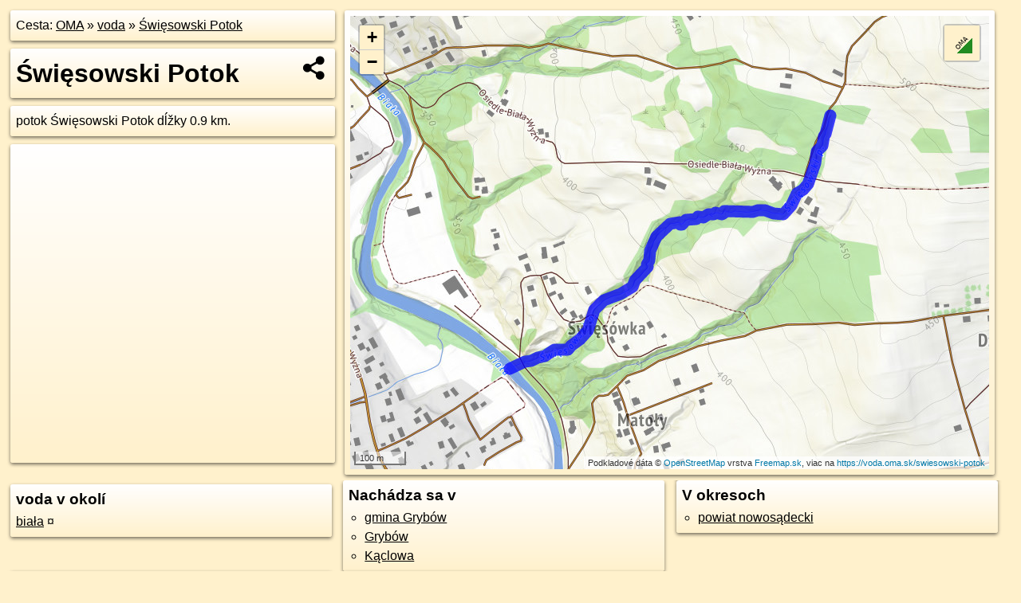

--- FILE ---
content_type: application/javascript; charset=utf-8
request_url: https://data.oma.sk/api.php?osm_id=swiesowski-potok&tabulka=voda&simplified=yes&callback=jQuery361011634270953200154_1768902458204
body_size: 839
content:
jQuery361011634270953200154_1768902458204([
{"type": "Feature",
 "properties": {"name":"Święsowski Potok","description":"<h2><a target='_BLANK' href='https://voda.oma.sk/swiesowski-potok'>Święsowski Potok</a></h2>potok Święsowski Potok dĺžky 0.9&nbsp;km.","uri":"https://voda.oma.sk/swiesowski-potok","copyright":"poskytuje https://www.oma.sk (c) prispievatelia Openstreetmap, šírené pod licenciou ODbL ( https://www.openstreetmap.org/copyright ): http://wiki.freemap.sk/Licencia"},
 "geometry": {"type":"LineString","coordinates":[[20.96752,49.60807],[20.96747,49.60799],[20.96745,49.60792],[20.96741,49.60784],[20.96739,49.60775],[20.96735,49.6077],[20.96733,49.60765],[20.96732,49.60761],[20.9673,49.60757],[20.96729,49.60754],[20.96725,49.60751],[20.96721,49.60747],[20.96716,49.60744],[20.96713,49.60739],[20.96714,49.60734],[20.96713,49.60729],[20.9671,49.60724],[20.96707,49.60719],[20.96705,49.60713],[20.96704,49.60709],[20.967,49.60702],[20.96694,49.60693],[20.96691,49.60687],[20.96685,49.60682],[20.96679,49.60678],[20.96673,49.60675],[20.96666,49.60673],[20.96661,49.6067],[20.96658,49.60666],[20.96653,49.60661],[20.9665,49.60657],[20.96648,49.60654],[20.96646,49.6065],[20.96638,49.60643],[20.96634,49.60641],[20.96631,49.6064],[20.96629,49.60639],[20.96628,49.60637],[20.96626,49.60636],[20.96625,49.60635],[20.96622,49.60634],[20.96619,49.60634],[20.96615,49.60635],[20.96606,49.60636],[20.966,49.60636],[20.96594,49.60637],[20.9659,49.60638],[20.96585,49.60639],[20.96581,49.6064],[20.96575,49.60641],[20.9657,49.60641],[20.96565,49.60642],[20.96561,49.60642],[20.96556,49.60641],[20.9655,49.6064],[20.96543,49.60639],[20.96537,49.60639],[20.96531,49.60638],[20.96524,49.60638],[20.96496,49.6064],[20.96492,49.6064],[20.96489,49.60639],[20.96487,49.60638],[20.96485,49.60638],[20.96481,49.60638],[20.96477,49.60639],[20.96473,49.60639],[20.9647,49.6064],[20.96467,49.6064],[20.96465,49.60639],[20.96464,49.60638],[20.96463,49.60636],[20.9646,49.60635],[20.96457,49.60634],[20.96454,49.60635],[20.96451,49.60636],[20.96449,49.60637],[20.96446,49.60637],[20.96442,49.60637],[20.9644,49.60636],[20.96438,49.60635],[20.96436,49.60634],[20.96433,49.60634],[20.96429,49.60634],[20.96427,49.60634],[20.96424,49.60634],[20.96422,49.60633],[20.9642,49.60632],[20.96415,49.6063],[20.96412,49.6063],[20.9641,49.60629],[20.96407,49.60629],[20.96403,49.60629],[20.96399,49.6063],[20.96396,49.6063],[20.96394,49.60629],[20.96393,49.60628],[20.9639,49.60626],[20.96388,49.60626],[20.96383,49.60626],[20.96379,49.60626],[20.96376,49.60626],[20.96371,49.60626],[20.96368,49.60625],[20.96364,49.60624],[20.96361,49.60623],[20.9636,49.60622],[20.96358,49.60621],[20.96356,49.6062],[20.96354,49.60618],[20.96352,49.60617],[20.96349,49.60617],[20.96347,49.60619],[20.96345,49.6062],[20.96343,49.6062],[20.9634,49.6062],[20.96337,49.6062],[20.96334,49.60619],[20.96332,49.60618],[20.9633,49.60618],[20.96326,49.60618],[20.96324,49.60618],[20.96321,49.60618],[20.96319,49.60617],[20.96316,49.60615],[20.96312,49.60612],[20.96308,49.6061],[20.963,49.60607],[20.96284,49.60596],[20.96267,49.60571],[20.96265,49.60554],[20.96263,49.60551],[20.96259,49.6055],[20.96257,49.60547],[20.96257,49.60546],[20.9626,49.60545],[20.9626,49.60543],[20.96259,49.60541],[20.96255,49.60538],[20.96239,49.60527],[20.96226,49.60519],[20.96219,49.60508],[20.96188,49.60495],[20.96161,49.6049],[20.96142,49.60484],[20.96127,49.60474],[20.96116,49.60468],[20.96112,49.60459],[20.96111,49.60457],[20.961,49.60432],[20.96078,49.60416],[20.96055,49.60405],[20.96045,49.60398],[20.96027,49.60398],[20.96008,49.60398],[20.95984,49.60387],[20.95965,49.60384],[20.95947,49.60378],[20.9593,49.60377],[20.95927,49.60376],[20.95919,49.60374],[20.95901,49.60369],[20.95888,49.60364]]}}])